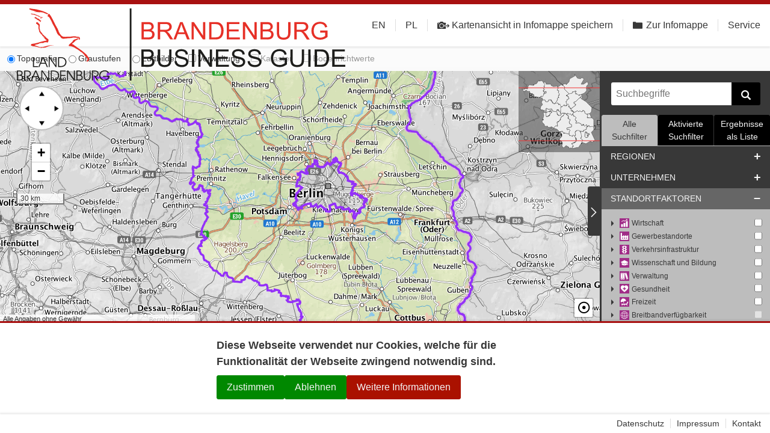

--- FILE ---
content_type: image/svg+xml
request_url: https://www.brandenburg-business-guide.de/api/assets/15165c7c-db04-46b7-ad02-5681c29751d3
body_size: 1556
content:
<svg xmlns="http://www.w3.org/2000/svg" viewBox="0 0 1080 1080"><defs><filter id="dropshadow" height="130%"><feGaussianBlur in="SourceAlpha" stdDeviation="20"/><feOffset dx="0" dy="8" result="offsetblur"/><feMerge><feMergeNode/><feMergeNode in="SourceGraphic"/></feMerge></filter><style>.cls-2{fill:#fff}</style></defs><g filter="url(#dropshadow)"><path d="M540 1008a468.11 468.11 0 01-182.17-899.21 468.11 468.11 0 01364.34 862.42A465.07 465.07 0 01540 1008z" fill="#fab421"/><path class="cls-2" d="M540 90c248.53 0 450 201.47 450 450S788.53 990 540 990 90 788.53 90 540 291.47 90 540 90m0-36a486.12 486.12 0 00-189.18 933.79A486.11 486.11 0 00729.18 92.21 482.85 482.85 0 00540 54z"/><g><path class="cls-2" d="M692.39 588.86A160 160 0 00700 540c0-88.22-71.78-160-160-160s-160 71.78-160 160a160 160 0 007.61 48.86 22.5 22.5 0 0042.86-13.73 115 115 0 11219.06 0 22.5 22.5 0 1042.86 13.73z"/><path class="cls-2" d="M708.88 720.91a247.64 247.64 0 10-337.76 0A22.5 22.5 0 00401.83 688a200.55 200.55 0 01-64.33-148c0-111.66 90.84-202.5 202.5-202.5S742.5 428.34 742.5 540a200.55 200.55 0 01-64.33 148 22.5 22.5 0 1030.71 32.89z"/><path class="cls-2" d="M848.67 409.6a335 335 0 10-492.39 410.54 22.5 22.5 0 1024.72-37.6A289.48 289.48 0 01250 540c0-159.91 130.09-290 290-290s290 130.09 290 290a289.45 289.45 0 01-131 242.53 22.5 22.5 0 1024.71 37.61A335.31 335.31 0 00848.67 409.6z"/><path class="cls-2" d="M577.75 572.77a50 50 0 10-75.5 0L451 851.17a22.51 22.51 0 0018 26.21 23 23 0 004.1.37 22.5 22.5 0 0022.1-18.42l4-21.55h81.62l4 21.55a22.49 22.49 0 0022.1 18.42 23 23 0 004.1-.37 22.51 22.51 0 0018-26.21zM540 616.26l13 70.44h-26zm-32.52 176.52l11.25-61.08h42.54l11.25 61.08z"/></g></g></svg>